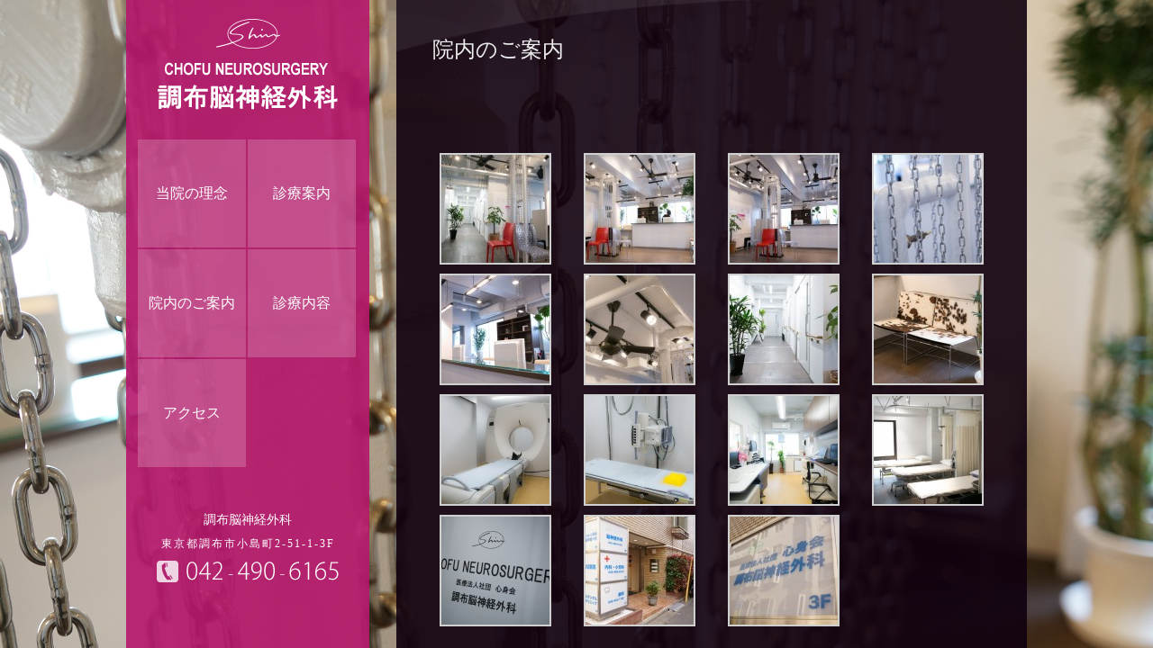

--- FILE ---
content_type: text/html; charset=UTF-8
request_url: http://chofuneurosurgery.com/facility/
body_size: 7966
content:
<meta http-equiv="Content-Type" content="text/html; charset=utf-8">
<!DOCTYPE html PUBLIC "-//W3C//DTD XHTML 1.0 Transitional//EN" "http://www.w3.org/TR/xhtml1/DTD/xhtml1-transitional.dtd">
<html xmlns="http://www.w3.org/1999/xhtml" xml:lang="ja" lang="ja">
<head>
<meta http-equiv="Content-Type" content="text/html; charset=UTF-8" />
<meta http-equiv="content-language" content="ja" />
<meta http-equiv="content-script-Type" content="text/javascript" />
<meta http-equiv="content-style-Type" content="text/css" />





<link rel="shortcut icon" href="http://chofuneurosurgery.com/wp-content/themes/chofuneuro/images/favicon.ico" />
<link rel="alternate" type="application/rss+xml" title="調布脳神経外科 RSS Feed" href="http://chofuneurosurgery.com/feed/" />
<link rel="pingback" href="http://chofuneurosurgery.com/xmlrpc.php" />



<script type="text/javascript" src="http://chofuneurosurgery.com/wp-content/themes/chofuneuro/styleswitcher.js"></script>
<link rel="stylesheet" href="http://chofuneurosurgery.com/wp-content/themes/chofuneuro/style.css" type="text/css" media="all" />





		<!-- All in One SEO 4.1.5.3 -->
		<title>院内のご案内 | 調布脳神経外科</title>
		<meta name="robots" content="max-image-preview:large" />
		<link rel="canonical" href="http://chofuneurosurgery.com/facility/" />
		<meta property="og:locale" content="ja_JP" />
		<meta property="og:site_name" content="調布脳神経外科 | 京王線調布駅中央口から徒歩1分" />
		<meta property="og:type" content="article" />
		<meta property="og:title" content="院内のご案内 | 調布脳神経外科" />
		<meta property="og:url" content="http://chofuneurosurgery.com/facility/" />
		<meta property="article:published_time" content="2014-03-20T12:47:15+00:00" />
		<meta property="article:modified_time" content="2014-06-02T09:25:56+00:00" />
		<meta name="twitter:card" content="summary" />
		<meta name="twitter:domain" content="chofuneurosurgery.com" />
		<meta name="twitter:title" content="院内のご案内 | 調布脳神経外科" />
		<script type="application/ld+json" class="aioseo-schema">
			{"@context":"https:\/\/schema.org","@graph":[{"@type":"WebSite","@id":"http:\/\/chofuneurosurgery.com\/#website","url":"http:\/\/chofuneurosurgery.com\/","name":"\u8abf\u5e03\u8133\u795e\u7d4c\u5916\u79d1","description":"\u4eac\u738b\u7dda\u8abf\u5e03\u99c5\u4e2d\u592e\u53e3\u304b\u3089\u5f92\u6b691\u5206","inLanguage":"ja","publisher":{"@id":"http:\/\/chofuneurosurgery.com\/#organization"}},{"@type":"Organization","@id":"http:\/\/chofuneurosurgery.com\/#organization","name":"\u8abf\u5e03\u8133\u795e\u7d4c\u5916\u79d1","url":"http:\/\/chofuneurosurgery.com\/"},{"@type":"BreadcrumbList","@id":"http:\/\/chofuneurosurgery.com\/facility\/#breadcrumblist","itemListElement":[{"@type":"ListItem","@id":"http:\/\/chofuneurosurgery.com\/#listItem","position":1,"item":{"@type":"WebPage","@id":"http:\/\/chofuneurosurgery.com\/","name":"\u30db\u30fc\u30e0","description":"\u8133\u795e\u7d4c\u5916\u79d1\u306e\u533b\u7642\u6a5f\u95a2\u3067\u3059\uff08\u533b\u7642\u4fdd\u967a\u9069\u7528\uff09\u3002CT\u30b9\u30ad\u30e3\u30f3\u3084X\u7dda\u64ae\u5f71\u7b49\u306e\u533b\u7642\u8a2d\u5099\u3092\u5099\u3048\u3066\u3044\u307e\u3059\u3002\u982d\u75db\u3084\u8a8d\u77e5\u75c7\u306b\u95a2\u3059\u308b\u5065\u5eb7\u76f8\u8ac7\u3084\u5c45\u5b85\u7642\u990a\u306e\u65b9\u3005\u306e\u7ba1\u7406\u6307\u5c0e\u3082\u884c\u3063\u3066\u3044\u307e\u3059\u3002","url":"http:\/\/chofuneurosurgery.com\/"},"nextItem":"http:\/\/chofuneurosurgery.com\/facility\/#listItem"},{"@type":"ListItem","@id":"http:\/\/chofuneurosurgery.com\/facility\/#listItem","position":2,"item":{"@type":"WebPage","@id":"http:\/\/chofuneurosurgery.com\/facility\/","name":"\u9662\u5185\u306e\u3054\u6848\u5185","url":"http:\/\/chofuneurosurgery.com\/facility\/"},"previousItem":"http:\/\/chofuneurosurgery.com\/#listItem"}]},{"@type":"WebPage","@id":"http:\/\/chofuneurosurgery.com\/facility\/#webpage","url":"http:\/\/chofuneurosurgery.com\/facility\/","name":"\u9662\u5185\u306e\u3054\u6848\u5185 | \u8abf\u5e03\u8133\u795e\u7d4c\u5916\u79d1","inLanguage":"ja","isPartOf":{"@id":"http:\/\/chofuneurosurgery.com\/#website"},"breadcrumb":{"@id":"http:\/\/chofuneurosurgery.com\/facility\/#breadcrumblist"},"datePublished":"2014-03-20T12:47:15+09:00","dateModified":"2014-06-02T09:25:56+09:00"}]}
		</script>
		<!-- All in One SEO -->

<link rel='dns-prefetch' href='//webfonts.xserver.jp' />
<link rel='dns-prefetch' href='//s.w.org' />
		<script type="text/javascript">
			window._wpemojiSettings = {"baseUrl":"https:\/\/s.w.org\/images\/core\/emoji\/13.0.1\/72x72\/","ext":".png","svgUrl":"https:\/\/s.w.org\/images\/core\/emoji\/13.0.1\/svg\/","svgExt":".svg","source":{"concatemoji":"http:\/\/chofuneurosurgery.com\/wp-includes\/js\/wp-emoji-release.min.js?ver=5.6.16"}};
			!function(e,a,t){var n,r,o,i=a.createElement("canvas"),p=i.getContext&&i.getContext("2d");function s(e,t){var a=String.fromCharCode;p.clearRect(0,0,i.width,i.height),p.fillText(a.apply(this,e),0,0);e=i.toDataURL();return p.clearRect(0,0,i.width,i.height),p.fillText(a.apply(this,t),0,0),e===i.toDataURL()}function c(e){var t=a.createElement("script");t.src=e,t.defer=t.type="text/javascript",a.getElementsByTagName("head")[0].appendChild(t)}for(o=Array("flag","emoji"),t.supports={everything:!0,everythingExceptFlag:!0},r=0;r<o.length;r++)t.supports[o[r]]=function(e){if(!p||!p.fillText)return!1;switch(p.textBaseline="top",p.font="600 32px Arial",e){case"flag":return s([127987,65039,8205,9895,65039],[127987,65039,8203,9895,65039])?!1:!s([55356,56826,55356,56819],[55356,56826,8203,55356,56819])&&!s([55356,57332,56128,56423,56128,56418,56128,56421,56128,56430,56128,56423,56128,56447],[55356,57332,8203,56128,56423,8203,56128,56418,8203,56128,56421,8203,56128,56430,8203,56128,56423,8203,56128,56447]);case"emoji":return!s([55357,56424,8205,55356,57212],[55357,56424,8203,55356,57212])}return!1}(o[r]),t.supports.everything=t.supports.everything&&t.supports[o[r]],"flag"!==o[r]&&(t.supports.everythingExceptFlag=t.supports.everythingExceptFlag&&t.supports[o[r]]);t.supports.everythingExceptFlag=t.supports.everythingExceptFlag&&!t.supports.flag,t.DOMReady=!1,t.readyCallback=function(){t.DOMReady=!0},t.supports.everything||(n=function(){t.readyCallback()},a.addEventListener?(a.addEventListener("DOMContentLoaded",n,!1),e.addEventListener("load",n,!1)):(e.attachEvent("onload",n),a.attachEvent("onreadystatechange",function(){"complete"===a.readyState&&t.readyCallback()})),(n=t.source||{}).concatemoji?c(n.concatemoji):n.wpemoji&&n.twemoji&&(c(n.twemoji),c(n.wpemoji)))}(window,document,window._wpemojiSettings);
		</script>
		<style type="text/css">
img.wp-smiley,
img.emoji {
	display: inline !important;
	border: none !important;
	box-shadow: none !important;
	height: 1em !important;
	width: 1em !important;
	margin: 0 .07em !important;
	vertical-align: -0.1em !important;
	background: none !important;
	padding: 0 !important;
}
</style>
	<link rel='stylesheet' id='wp-block-library-css'  href='http://chofuneurosurgery.com/wp-includes/css/dist/block-library/style.min.css?ver=5.6.16' type='text/css' media='all' />
<link rel='stylesheet' id='contact-form-7-css'  href='http://chofuneurosurgery.com/wp-content/plugins/contact-form-7/includes/css/styles.css?ver=5.3.2' type='text/css' media='all' />
<link rel='stylesheet' id='easingslider-css'  href='http://chofuneurosurgery.com/wp-content/plugins/easing-slider/assets/css/public.min.css?ver=3.0.8' type='text/css' media='all' />
<link rel='stylesheet' id='responsive-lightbox-nivo_lightbox-css-css'  href='http://chofuneurosurgery.com/wp-content/plugins/responsive-lightbox-lite/assets/nivo-lightbox/nivo-lightbox.css?ver=5.6.16' type='text/css' media='all' />
<link rel='stylesheet' id='responsive-lightbox-nivo_lightbox-css-d-css'  href='http://chofuneurosurgery.com/wp-content/plugins/responsive-lightbox-lite/assets/nivo-lightbox/themes/default/default.css?ver=5.6.16' type='text/css' media='all' />
<link rel='stylesheet' id='fsb-image-css'  href='http://chofuneurosurgery.com/wp-content/plugins/simple-full-screen-background-image/includes/fullscreen-image.css?ver=5.6.16' type='text/css' media='all' />
<link rel='stylesheet' id='wp-pagenavi-css'  href='http://chofuneurosurgery.com/wp-content/plugins/wp-pagenavi/pagenavi-css.css?ver=2.70' type='text/css' media='all' />
<link rel='stylesheet' id='slb_core-css'  href='http://chofuneurosurgery.com/wp-content/plugins/simple-lightbox/client/css/app.css?ver=2.8.1' type='text/css' media='all' />
<script type='text/javascript' src='http://chofuneurosurgery.com/wp-includes/js/jquery/jquery.min.js?ver=3.5.1' id='jquery-core-js'></script>
<script type='text/javascript' src='http://chofuneurosurgery.com/wp-includes/js/jquery/jquery-migrate.min.js?ver=3.3.2' id='jquery-migrate-js'></script>
<script type='text/javascript' src='//webfonts.xserver.jp/js/xserver.js?ver=1.2.4' id='typesquare_std-js'></script>
<script type='text/javascript' src='http://chofuneurosurgery.com/wp-content/plugins/easing-slider/assets/js/public.min.js?ver=3.0.8' id='easingslider-js'></script>
<script type='text/javascript' src='http://chofuneurosurgery.com/wp-content/plugins/responsive-lightbox-lite/assets/nivo-lightbox/nivo-lightbox.min.js?ver=5.6.16' id='responsive-lightbox-nivo_lightbox-js'></script>
<script type='text/javascript' id='responsive-lightbox-lite-script-js-extra'>
/* <![CDATA[ */
var rllArgs = {"script":"nivo_lightbox","selector":"lightbox","custom_events":""};
/* ]]> */
</script>
<script type='text/javascript' src='http://chofuneurosurgery.com/wp-content/plugins/responsive-lightbox-lite/assets/inc/script.js?ver=5.6.16' id='responsive-lightbox-lite-script-js'></script>
<link rel="https://api.w.org/" href="http://chofuneurosurgery.com/wp-json/" /><link rel="alternate" type="application/json" href="http://chofuneurosurgery.com/wp-json/wp/v2/pages/41" /><link rel="EditURI" type="application/rsd+xml" title="RSD" href="http://chofuneurosurgery.com/xmlrpc.php?rsd" />
<link rel="wlwmanifest" type="application/wlwmanifest+xml" href="http://chofuneurosurgery.com/wp-includes/wlwmanifest.xml" /> 
<meta name="generator" content="WordPress 5.6.16" />
<link rel='shortlink' href='http://chofuneurosurgery.com/?p=41' />
<link rel="alternate" type="application/json+oembed" href="http://chofuneurosurgery.com/wp-json/oembed/1.0/embed?url=http%3A%2F%2Fchofuneurosurgery.com%2Ffacility%2F" />
<link rel="alternate" type="text/xml+oembed" href="http://chofuneurosurgery.com/wp-json/oembed/1.0/embed?url=http%3A%2F%2Fchofuneurosurgery.com%2Ffacility%2F&#038;format=xml" />
<style type="text/css" media="screen">body{position:relative}#dynamic-to-top{display:none;overflow:hidden;width:auto;z-index:90;position:fixed;bottom:20px;right:20px;top:auto;left:auto;font-family:sans-serif;font-size:1.2em;color:#fff;text-decoration:none;text-shadow:0 1px 0 #333;font-weight:bold;padding:11px 12px;border:0px solid #000;background:#a2125f;-webkit-background-origin:border;-moz-background-origin:border;-icab-background-origin:border;-khtml-background-origin:border;-o-background-origin:border;background-origin:border;-webkit-background-clip:padding-box;-moz-background-clip:padding-box;-icab-background-clip:padding-box;-khtml-background-clip:padding-box;-o-background-clip:padding-box;background-clip:padding-box;-webkit-box-shadow:0 1px 3px rgba( 0, 0, 0, 0.4 ), inset 0 0 0 1px rgba( 0, 0, 0, 0.2 ), inset 0 1px 0 rgba( 255, 255, 255, .4 ), inset 0 10px 10px rgba( 255, 255, 255, .1 );-ms-box-shadow:0 1px 3px rgba( 0, 0, 0, 0.4 ), inset 0 0 0 1px rgba( 0, 0, 0, 0.2 ), inset 0 1px 0 rgba( 255, 255, 255, .4 ), inset 0 10px 10px rgba( 255, 255, 255, .1 );-moz-box-shadow:0 1px 3px rgba( 0, 0, 0, 0.4 ), inset 0 0 0 1px rgba( 0, 0, 0, 0.2 ), inset 0 1px 0 rgba( 255, 255, 255, .4 ), inset 0 10px 10px rgba( 255, 255, 255, .1 );-o-box-shadow:0 1px 3px rgba( 0, 0, 0, 0.4 ), inset 0 0 0 1px rgba( 0, 0, 0, 0.2 ), inset 0 1px 0 rgba( 255, 255, 255, .4 ), inset 0 10px 10px rgba( 255, 255, 255, .1 );-khtml-box-shadow:0 1px 3px rgba( 0, 0, 0, 0.4 ), inset 0 0 0 1px rgba( 0, 0, 0, 0.2 ), inset 0 1px 0 rgba( 255, 255, 255, .4 ), inset 0 10px 10px rgba( 255, 255, 255, .1 );-icab-box-shadow:0 1px 3px rgba( 0, 0, 0, 0.4 ), inset 0 0 0 1px rgba( 0, 0, 0, 0.2 ), inset 0 1px 0 rgba( 255, 255, 255, .4 ), inset 0 10px 10px rgba( 255, 255, 255, .1 );box-shadow:0 1px 3px rgba( 0, 0, 0, 0.4 ), inset 0 0 0 1px rgba( 0, 0, 0, 0.2 ), inset 0 1px 0 rgba( 255, 255, 255, .4 ), inset 0 10px 10px rgba( 255, 255, 255, .1 );-webkit-border-radius:30px;-moz-border-radius:30px;-icab-border-radius:30px;-khtml-border-radius:30px;border-radius:30px}#dynamic-to-top:hover{background:#546466;background:#a2125f -webkit-gradient( linear, 0% 0%, 0% 100%, from( rgba( 255, 255, 255, .2 ) ), to( rgba( 0, 0, 0, 0 ) ) );background:#a2125f -webkit-linear-gradient( top, rgba( 255, 255, 255, .2 ), rgba( 0, 0, 0, 0 ) );background:#a2125f -khtml-linear-gradient( top, rgba( 255, 255, 255, .2 ), rgba( 0, 0, 0, 0 ) );background:#a2125f -moz-linear-gradient( top, rgba( 255, 255, 255, .2 ), rgba( 0, 0, 0, 0 ) );background:#a2125f -o-linear-gradient( top, rgba( 255, 255, 255, .2 ), rgba( 0, 0, 0, 0 ) );background:#a2125f -ms-linear-gradient( top, rgba( 255, 255, 255, .2 ), rgba( 0, 0, 0, 0 ) );background:#a2125f -icab-linear-gradient( top, rgba( 255, 255, 255, .2 ), rgba( 0, 0, 0, 0 ) );background:#a2125f linear-gradient( top, rgba( 255, 255, 255, .2 ), rgba( 0, 0, 0, 0 ) );cursor:pointer}#dynamic-to-top:active{background:#a2125f;background:#a2125f -webkit-gradient( linear, 0% 0%, 0% 100%, from( rgba( 0, 0, 0, .3 ) ), to( rgba( 0, 0, 0, 0 ) ) );background:#a2125f -webkit-linear-gradient( top, rgba( 0, 0, 0, .1 ), rgba( 0, 0, 0, 0 ) );background:#a2125f -moz-linear-gradient( top, rgba( 0, 0, 0, .1 ), rgba( 0, 0, 0, 0 ) );background:#a2125f -khtml-linear-gradient( top, rgba( 0, 0, 0, .1 ), rgba( 0, 0, 0, 0 ) );background:#a2125f -o-linear-gradient( top, rgba( 0, 0, 0, .1 ), rgba( 0, 0, 0, 0 ) );background:#a2125f -ms-linear-gradient( top, rgba( 0, 0, 0, .1 ), rgba( 0, 0, 0, 0 ) );background:#a2125f -icab-linear-gradient( top, rgba( 0, 0, 0, .1 ), rgba( 0, 0, 0, 0 ) );background:#a2125f linear-gradient( top, rgba( 0, 0, 0, .1 ), rgba( 0, 0, 0, 0 ) )}#dynamic-to-top,#dynamic-to-top:active,#dynamic-to-top:focus,#dynamic-to-top:hover{outline:none}#dynamic-to-top span{display:block;overflow:hidden;width:14px;height:12px;background:url( http://chofuneurosurgery.com/wp-content/plugins/dynamic-to-top/css/images/up.png )no-repeat center center}</style>


<script type="text/javascript" src="http://ie7-js.googlecode.com/svn/version/2.1(beta4)/IE8.js"></script>


<script>
  (function(i,s,o,g,r,a,m){i['GoogleAnalyticsObject']=r;i[r]=i[r]||function(){
  (i[r].q=i[r].q||[]).push(arguments)},i[r].l=1*new Date();a=s.createElement(o),
  m=s.getElementsByTagName(o)[0];a.async=1;a.src=g;m.parentNode.insertBefore(a,m)
  })(window,document,'script','//www.google-analytics.com/analytics.js','ga');

  ga('create', 'UA-49442966-1', 'chofuneurosurgery.com');
  ga('send', 'pageview');

</script></head>





<body id="top">
 



<div id="wrapper">
 




  
<!-- ▼ぱんくずリスト
<div id="topicpath-bg">
<div id="topicpath">
<div id="breadcrumb" class="clearfix"><ul><li><a href="http://chofuneurosurgery.com/top/">HOME</a></li><li class="pathmark">&nbsp;</li><li>院内のご案内</li><li class="pathmark-right">&nbsp;</li></ul></div></div></div>
  
-->



<div id="content-page">





<h2>院内のご案内</h2>

    
    
		<div class="entry">

			
		<style type="text/css">
			#gallery-1 {
				margin: auto;
			}
			#gallery-1 .gallery-item {
				float: left;
				margin-top: 10px;
				text-align: center;
				width: 25%;
			}
			#gallery-1 img {
				border: 2px solid #cfcfcf;
			}
			#gallery-1 .gallery-caption {
				margin-left: 0;
			}
			/* see gallery_shortcode() in wp-includes/media.php */
		</style>
		<div id='gallery-1' class='gallery galleryid-41 gallery-columns-4 gallery-size-thumbnail'><dl class='gallery-item'>
			<dt class='gallery-icon landscape'>
				<a href="http://chofuneurosurgery.com/wp-content/uploads/2014/03/4P7A0256.jpg" rel="lightbox[gallery-0]" data-slb-active="1" data-slb-asset="1582713714" data-slb-internal="0" data-slb-group="41"><img width="120" height="120" src="http://chofuneurosurgery.com/wp-content/uploads/2014/03/4P7A0256-120x120.jpg" class="attachment-thumbnail size-thumbnail" alt="" loading="lazy" /></a>
			</dt></dl><dl class='gallery-item'>
			<dt class='gallery-icon landscape'>
				<a href="http://chofuneurosurgery.com/wp-content/uploads/2014/03/4P7A0121.jpg" rel="lightbox[gallery-0]" data-slb-active="1" data-slb-asset="591166275" data-slb-internal="0" data-slb-group="41"><img width="120" height="120" src="http://chofuneurosurgery.com/wp-content/uploads/2014/03/4P7A0121-120x120.jpg" class="attachment-thumbnail size-thumbnail" alt="" loading="lazy" /></a>
			</dt></dl><dl class='gallery-item'>
			<dt class='gallery-icon landscape'>
				<a href="http://chofuneurosurgery.com/wp-content/uploads/2014/03/4P7A0188.jpg" rel="lightbox[gallery-0]" data-slb-active="1" data-slb-asset="1279182535" data-slb-internal="0" data-slb-group="41"><img width="120" height="120" src="http://chofuneurosurgery.com/wp-content/uploads/2014/03/4P7A0188-120x120.jpg" class="attachment-thumbnail size-thumbnail" alt="" loading="lazy" /></a>
			</dt></dl><dl class='gallery-item'>
			<dt class='gallery-icon landscape'>
				<a href="http://chofuneurosurgery.com/wp-content/uploads/2014/03/4P7A0225.jpg" rel="lightbox[gallery-0]" data-slb-active="1" data-slb-asset="743006617" data-slb-internal="0" data-slb-group="41"><img width="120" height="120" src="http://chofuneurosurgery.com/wp-content/uploads/2014/03/4P7A0225-120x120.jpg" class="attachment-thumbnail size-thumbnail" alt="" loading="lazy" /></a>
			</dt></dl><br style="clear: both" /><dl class='gallery-item'>
			<dt class='gallery-icon landscape'>
				<a href="http://chofuneurosurgery.com/wp-content/uploads/2014/03/4P7A0186.jpg" rel="lightbox[gallery-0]" data-slb-active="1" data-slb-asset="529262114" data-slb-internal="0" data-slb-group="41"><img width="120" height="120" src="http://chofuneurosurgery.com/wp-content/uploads/2014/03/4P7A0186-120x120.jpg" class="attachment-thumbnail size-thumbnail" alt="" loading="lazy" /></a>
			</dt></dl><dl class='gallery-item'>
			<dt class='gallery-icon landscape'>
				<a href="http://chofuneurosurgery.com/wp-content/uploads/2014/03/4P7A0128.jpg" rel="lightbox[gallery-0]" data-slb-active="1" data-slb-asset="973876149" data-slb-internal="0" data-slb-group="41"><img width="120" height="120" src="http://chofuneurosurgery.com/wp-content/uploads/2014/03/4P7A0128-120x120.jpg" class="attachment-thumbnail size-thumbnail" alt="" loading="lazy" /></a>
			</dt></dl><dl class='gallery-item'>
			<dt class='gallery-icon landscape'>
				<a href="http://chofuneurosurgery.com/wp-content/uploads/2014/03/4P7A0242.jpg" rel="lightbox[gallery-0]" data-slb-active="1" data-slb-asset="37775361" data-slb-internal="0" data-slb-group="41"><img width="120" height="120" src="http://chofuneurosurgery.com/wp-content/uploads/2014/03/4P7A0242-120x120.jpg" class="attachment-thumbnail size-thumbnail" alt="" loading="lazy" /></a>
			</dt></dl><dl class='gallery-item'>
			<dt class='gallery-icon landscape'>
				<a href="http://chofuneurosurgery.com/wp-content/uploads/2014/03/4P7A0131.jpg" rel="lightbox[gallery-0]" data-slb-active="1" data-slb-asset="453952257" data-slb-internal="0" data-slb-group="41"><img width="120" height="120" src="http://chofuneurosurgery.com/wp-content/uploads/2014/03/4P7A0131-120x120.jpg" class="attachment-thumbnail size-thumbnail" alt="" loading="lazy" /></a>
			</dt></dl><br style="clear: both" /><dl class='gallery-item'>
			<dt class='gallery-icon landscape'>
				<a href="http://chofuneurosurgery.com/wp-content/uploads/2014/03/4P7A0138.jpg" rel="lightbox[gallery-0]" data-slb-active="1" data-slb-asset="1295132640" data-slb-internal="0" data-slb-group="41"><img width="120" height="120" src="http://chofuneurosurgery.com/wp-content/uploads/2014/03/4P7A0138-120x120.jpg" class="attachment-thumbnail size-thumbnail" alt="" loading="lazy" /></a>
			</dt></dl><dl class='gallery-item'>
			<dt class='gallery-icon landscape'>
				<a href="http://chofuneurosurgery.com/wp-content/uploads/2014/03/4P7A0140.jpg" rel="lightbox[gallery-0]" data-slb-active="1" data-slb-asset="191643098" data-slb-internal="0" data-slb-group="41"><img width="120" height="120" src="http://chofuneurosurgery.com/wp-content/uploads/2014/03/4P7A0140-120x120.jpg" class="attachment-thumbnail size-thumbnail" alt="" loading="lazy" /></a>
			</dt></dl><dl class='gallery-item'>
			<dt class='gallery-icon landscape'>
				<a href="http://chofuneurosurgery.com/wp-content/uploads/2014/03/4P7A0151.jpg" rel="lightbox[gallery-0]" data-slb-active="1" data-slb-asset="1460221728" data-slb-internal="0" data-slb-group="41"><img width="120" height="120" src="http://chofuneurosurgery.com/wp-content/uploads/2014/03/4P7A0151-120x120.jpg" class="attachment-thumbnail size-thumbnail" alt="" loading="lazy" /></a>
			</dt></dl><dl class='gallery-item'>
			<dt class='gallery-icon landscape'>
				<a href="http://chofuneurosurgery.com/wp-content/uploads/2014/03/4P7A0239.jpg" rel="lightbox[gallery-0]" data-slb-active="1" data-slb-asset="710545924" data-slb-internal="0" data-slb-group="41"><img width="120" height="120" src="http://chofuneurosurgery.com/wp-content/uploads/2014/03/4P7A0239-120x120.jpg" class="attachment-thumbnail size-thumbnail" alt="" loading="lazy" /></a>
			</dt></dl><br style="clear: both" /><dl class='gallery-item'>
			<dt class='gallery-icon landscape'>
				<a href="http://chofuneurosurgery.com/wp-content/uploads/2014/03/4P7A0261.jpg" rel="lightbox[gallery-0]" data-slb-active="1" data-slb-asset="1447929874" data-slb-internal="0" data-slb-group="41"><img width="120" height="120" src="http://chofuneurosurgery.com/wp-content/uploads/2014/03/4P7A0261-120x120.jpg" class="attachment-thumbnail size-thumbnail" alt="" loading="lazy" /></a>
			</dt></dl><dl class='gallery-item'>
			<dt class='gallery-icon landscape'>
				<a href="http://chofuneurosurgery.com/wp-content/uploads/2014/03/DSC04642.jpg" rel="lightbox[gallery-0]" data-slb-active="1" data-slb-asset="667316500" data-slb-internal="0" data-slb-group="41"><img width="120" height="120" src="http://chofuneurosurgery.com/wp-content/uploads/2014/03/DSC04642-120x120.jpg" class="attachment-thumbnail size-thumbnail" alt="" loading="lazy" /></a>
			</dt></dl><dl class='gallery-item'>
			<dt class='gallery-icon landscape'>
				<a href="http://chofuneurosurgery.com/wp-content/uploads/2014/03/DSC04643.jpg" rel="lightbox[gallery-0]" data-slb-active="1" data-slb-asset="1803342605" data-slb-internal="0" data-slb-group="41"><img width="120" height="120" src="http://chofuneurosurgery.com/wp-content/uploads/2014/03/DSC04643-120x120.jpg" class="attachment-thumbnail size-thumbnail" alt="" loading="lazy" /></a>
			</dt></dl>
			<br style='clear: both' />
		</div>

			
		<div class="postmetadata">
														</div>
	</div>






 









<div id="footer">

<div class="footerbox">
<ul>
<li><a href="http://chofuneurosurgery.com/" title="調布脳神経外科">HOME</a></li>
	<li class="cat-item cat-item-2"><a href="http://chofuneurosurgery.com/category/news/" title="お知らせ">お知らせ</a>
</li>
<li class="page_item page-item-8"><a href="http://chofuneurosurgery.com/greeting/">当院の理念</a></li>
<li class="page_item page-item-9"><a href="http://chofuneurosurgery.com/information/">診療案内</a></li>
<li class="page_item page-item-41 current_page_item"><a href="http://chofuneurosurgery.com/facility/" aria-current="page">院内のご案内</a></li>
<li class="page_item page-item-207"><a href="http://chofuneurosurgery.com/medicalcontent/">診療内容</a></li>
<li class="page_item page-item-11"><a href="http://chofuneurosurgery.com/access/">アクセス</a></li>
<li class="page_item page-item-69"><a href="http://chofuneurosurgery.com/privacypolicy/">個人情報の保護に関するポリシー</a></li>
<li><a href="http://chofuneurosurgery.com/login_45371">ログイン</a></li>
<li><a href="http://www.shinshinkai.com/" target="_blank">医療法人社団心身会</a></li>
</ul>
</div>

<div class="copyright">Copyright &copy; 2014 Chofu Neurosurgery. All rights reserved.</div>


</div>


 


</div>





<div id="sidebar">

<!-- div id="discription">京王線調布駅中央口から徒歩1分</div -->
    
<div class="logo-shin"><a href="http://chofuneurosurgery.com/top/" ><img src="http://chofuneurosurgery.com/wp-content/themes/chofuneuro/images/logo-shin-w.png"  width="75" height="35" alt="" /></a></div>    
<div class="logo-sitelogo"><h1><a href="http://chofuneurosurgery.com/top/" > <img src="http://chofuneurosurgery.com/wp-content/themes/chofuneuro/images/sitelogo-sub.png"  width="270" height="60" alt="調布脳神経外科" /></a></h1> </div>
    


<!-- ▼navi-->

<div id="navi">
<ul>
<li class="page_item page-item-8"><a href="http://chofuneurosurgery.com/greeting/">当院の理念</a></li>
<li class="page_item page-item-9"><a href="http://chofuneurosurgery.com/information/">診療案内</a></li>
<li class="page_item page-item-41 current_page_item"><a href="http://chofuneurosurgery.com/facility/" aria-current="page">院内のご案内</a></li>
<li class="page_item page-item-207"><a href="http://chofuneurosurgery.com/medicalcontent/">診療内容</a></li>
<li class="page_item page-item-11"><a href="http://chofuneurosurgery.com/access/">アクセス</a></li>
</ul>
</div>






 
<div class="add">
<div class="add-title">調布脳神経外科</div>
<p>東京都調布市小島町2-51-1-3F</p>
<div class="add-tel"><img src="http://chofuneurosurgery.com/wp-content/themes/chofuneuro/images/tel.png"  width="202" height="24" alt="電話番号0424906165" /></div>

</div>





	



</div>
</div><!-- End of wrapper -->
</body>

<img src="http://chofuneurosurgery.com/wp-content/uploads/2014/05/DSC04622.jpg" id="fsb_image" alt=""/><script type='text/javascript' src='http://chofuneurosurgery.com/wp-includes/js/comment-reply.min.js?ver=5.6.16' id='comment-reply-js'></script>
<script type='text/javascript' id='contact-form-7-js-extra'>
/* <![CDATA[ */
var wpcf7 = {"apiSettings":{"root":"http:\/\/chofuneurosurgery.com\/wp-json\/contact-form-7\/v1","namespace":"contact-form-7\/v1"}};
/* ]]> */
</script>
<script type='text/javascript' src='http://chofuneurosurgery.com/wp-content/plugins/contact-form-7/includes/js/scripts.js?ver=5.3.2' id='contact-form-7-js'></script>
<script type='text/javascript' src='http://chofuneurosurgery.com/wp-content/plugins/dynamic-to-top/js/libs/jquery.easing.js?ver=1.3' id='jquery-easing-js'></script>
<script type='text/javascript' id='dynamic-to-top-js-extra'>
/* <![CDATA[ */
var mv_dynamic_to_top = {"text":"\u25b2","version":"1","min":"100","speed":"300","easing":"easeInExpo","margin":"20"};
/* ]]> */
</script>
<script type='text/javascript' src='http://chofuneurosurgery.com/wp-content/plugins/dynamic-to-top/js/dynamic.to.top.min.js?ver=3.5' id='dynamic-to-top-js'></script>
<script type='text/javascript' src='http://chofuneurosurgery.com/wp-includes/js/wp-embed.min.js?ver=5.6.16' id='wp-embed-js'></script>
<script type='text/javascript' src='http://chofuneurosurgery.com/wp-content/plugins/simple-lightbox/client/js/prod/lib.core.js?ver=2.8.1' id='slb_core-js'></script>
<script type='text/javascript' src='http://chofuneurosurgery.com/wp-content/plugins/simple-lightbox/client/js/prod/lib.view.js?ver=2.8.1' id='slb_view-js'></script>
<script type='text/javascript' src='http://chofuneurosurgery.com/wp-content/plugins/simple-lightbox/themes/baseline/js/prod/client.js?ver=2.8.1' id='slb-asset-slb_baseline-base-js'></script>
<script type='text/javascript' src='http://chofuneurosurgery.com/wp-content/plugins/simple-lightbox/themes/default/js/prod/client.js?ver=2.8.1' id='slb-asset-slb_default-base-js'></script>
<script type='text/javascript' src='http://chofuneurosurgery.com/wp-content/plugins/simple-lightbox/template-tags/item/js/prod/tag.item.js?ver=2.8.1' id='slb-asset-item-base-js'></script>
<script type='text/javascript' src='http://chofuneurosurgery.com/wp-content/plugins/simple-lightbox/template-tags/ui/js/prod/tag.ui.js?ver=2.8.1' id='slb-asset-ui-base-js'></script>
<script type='text/javascript' src='http://chofuneurosurgery.com/wp-content/plugins/simple-lightbox/content-handlers/image/js/prod/handler.image.js?ver=2.8.1' id='slb-asset-image-base-js'></script>
<script type="text/javascript" id="slb_footer">/* <![CDATA[ */if ( !!window.jQuery ) {(function($){$(document).ready(function(){if ( !!window.SLB && SLB.has_child('View.init') ) { SLB.View.init({"ui_autofit":true,"ui_animate":true,"slideshow_autostart":true,"slideshow_duration":"6","group_loop":true,"ui_overlay_opacity":"0.8","ui_title_default":false,"theme_default":"slb_default","ui_labels":{"loading":"Loading","close":"Close","nav_next":"Next","nav_prev":"Previous","slideshow_start":"Start slideshow","slideshow_stop":"Stop slideshow","group_status":"Item %current% of %total%"}}); }
if ( !!window.SLB && SLB.has_child('View.assets') ) { {$.extend(SLB.View.assets, {"1582713714":{"id":164,"type":"image","internal":true,"source":"http:\/\/chofuneurosurgery.com\/wp-content\/uploads\/2014\/03\/4P7A0256.jpg","title":"4P7A0256","caption":"","description":""},"591166275":{"id":165,"type":"image","internal":true,"source":"http:\/\/chofuneurosurgery.com\/wp-content\/uploads\/2014\/03\/4P7A0121.jpg","title":"4P7A0121","caption":"","description":""},"1279182535":{"id":172,"type":"image","internal":true,"source":"http:\/\/chofuneurosurgery.com\/wp-content\/uploads\/2014\/03\/4P7A0188.jpg","title":"4P7A0188","caption":"","description":""},"743006617":{"id":181,"type":"image","internal":true,"source":"http:\/\/chofuneurosurgery.com\/wp-content\/uploads\/2014\/03\/4P7A0225.jpg","title":"4P7A0225","caption":"","description":""},"529262114":{"id":183,"type":"image","internal":true,"source":"http:\/\/chofuneurosurgery.com\/wp-content\/uploads\/2014\/03\/4P7A0186.jpg","title":"4P7A0186","caption":"","description":""},"973876149":{"id":166,"type":"image","internal":true,"source":"http:\/\/chofuneurosurgery.com\/wp-content\/uploads\/2014\/03\/4P7A0128.jpg","title":"4P7A0128","caption":"","description":""},"37775361":{"id":182,"type":"image","internal":true,"source":"http:\/\/chofuneurosurgery.com\/wp-content\/uploads\/2014\/03\/4P7A0242.jpg","title":"4P7A0242","caption":"","description":""},"453952257":{"id":167,"type":"image","internal":true,"source":"http:\/\/chofuneurosurgery.com\/wp-content\/uploads\/2014\/03\/4P7A0131.jpg","title":"4P7A0131","caption":"","description":""},"1295132640":{"id":169,"type":"image","internal":true,"source":"http:\/\/chofuneurosurgery.com\/wp-content\/uploads\/2014\/03\/4P7A0138.jpg","title":"4P7A0138","caption":"","description":""},"191643098":{"id":170,"type":"image","internal":true,"source":"http:\/\/chofuneurosurgery.com\/wp-content\/uploads\/2014\/03\/4P7A0140.jpg","title":"4P7A0140","caption":"","description":""},"1460221728":{"id":171,"type":"image","internal":true,"source":"http:\/\/chofuneurosurgery.com\/wp-content\/uploads\/2014\/03\/4P7A0151.jpg","title":"4P7A0151","caption":"","description":""},"710545924":{"id":174,"type":"image","internal":true,"source":"http:\/\/chofuneurosurgery.com\/wp-content\/uploads\/2014\/03\/4P7A0239.jpg","title":"4P7A0239","caption":"","description":""},"1447929874":{"id":180,"type":"image","internal":true,"source":"http:\/\/chofuneurosurgery.com\/wp-content\/uploads\/2014\/03\/4P7A0261.jpg","title":"4P7A0261","caption":"","description":""},"667316500":{"id":177,"type":"image","internal":true,"source":"http:\/\/chofuneurosurgery.com\/wp-content\/uploads\/2014\/03\/DSC04642.jpg","title":"DSC04642","caption":"","description":""},"1803342605":{"id":175,"type":"image","internal":true,"source":"http:\/\/chofuneurosurgery.com\/wp-content\/uploads\/2014\/03\/DSC04643.jpg","title":"DSC04643","caption":"","description":""}});} }
/* THM */
if ( !!window.SLB && SLB.has_child('View.extend_theme') ) { SLB.View.extend_theme('slb_baseline',{"name":"\u30d9\u30fc\u30b9\u30e9\u30a4\u30f3","parent":"","styles":[{"handle":"base","uri":"http:\/\/chofuneurosurgery.com\/wp-content\/plugins\/simple-lightbox\/themes\/baseline\/css\/style.css","deps":[]}],"layout_raw":"<div class=\"slb_container\"><div class=\"slb_content\">{{item.content}}<div class=\"slb_nav\"><span class=\"slb_prev\">{{ui.nav_prev}}<\/span><span class=\"slb_next\">{{ui.nav_next}}<\/span><\/div><div class=\"slb_controls\"><span class=\"slb_close\">{{ui.close}}<\/span><span class=\"slb_slideshow\">{{ui.slideshow_control}}<\/span><\/div><div class=\"slb_loading\">{{ui.loading}}<\/div><\/div><div class=\"slb_details\"><div class=\"inner\"><div class=\"slb_data\"><div class=\"slb_data_content\"><span class=\"slb_data_title\">{{item.title}}<\/span><span class=\"slb_group_status\">{{ui.group_status}}<\/span><div class=\"slb_data_desc\">{{item.description}}<\/div><\/div><\/div><div class=\"slb_nav\"><span class=\"slb_prev\">{{ui.nav_prev}}<\/span><span class=\"slb_next\">{{ui.nav_next}}<\/span><\/div><\/div><\/div><\/div>"}); }if ( !!window.SLB && SLB.has_child('View.extend_theme') ) { SLB.View.extend_theme('slb_default',{"name":"\u30c7\u30d5\u30a9\u30eb\u30c8 (\u30e9\u30a4\u30c8)","parent":"slb_baseline","styles":[{"handle":"base","uri":"http:\/\/chofuneurosurgery.com\/wp-content\/plugins\/simple-lightbox\/themes\/default\/css\/style.css","deps":[]}]}); }})})(jQuery);}/* ]]> */</script>
<script type="text/javascript" id="slb_context">/* <![CDATA[ */if ( !!window.jQuery ) {(function($){$(document).ready(function(){if ( !!window.SLB ) { {$.extend(SLB, {"context":["public","user_guest"]});} }})})(jQuery);}/* ]]> */</script>
</html>

--- FILE ---
content_type: text/css
request_url: http://chofuneurosurgery.com/wp-content/themes/chofuneuro/style.css
body_size: 6575
content:
@charset "UTF-8";
/*
Theme Name: chofuneurosurgery
Description: 
Version: 1.0
Author: Mitsuaki Ishii
Author URI: http://www.inter-plain.com/
Tags: two-columns, right-sidebar, gray

*/

* {	margin:0;padding:0;}
html{margin:0;height:100%;}


body#frontpage{margin:0;	color:#eee;	line-height:24px;
	font-family:"メイリオ","Meiryo", "Osaka", "ヒラギノ角ゴ ProN W3","Hiragino Kaku Gothic ProN";
	background: url(images/bg-body.jpg) no-repeat;
	font-size:14px;
	text-align:center;
	height:100%;	
}


body{margin:0;	color:#eee;	line-height:24px;
	font-family:"メイリオ","Meiryo", "Osaka", "ヒラギノ角ゴ ProN W3","Hiragino Kaku Gothic ProN";
	font-size:14px;
	text-align:center;
	height:100%;
	
	scrollbar-base-color:#000;
	scrollbar-face-color: #340922;
	scrollbar-track-color: #10000f;
	scrollbar-arrow-color: #fff;
	scrollbar-3dlight-color: #000;
	scrollbar-highlight-color: #000;
	scrollbar-shadow-color: #000;
	scrollbar-darkshadow-color: #000;		
	

}


h1, h2, h3, h4, h5, h6 {clear:both;text-align:left;	color:#;}
h1 {font-size: 24px;}
h2 {font-size: 24px;font-weight:normal;	line-height:30px;}
h3 {font-size: 20px;line-height:24px;font-weight:normal;}
h4 {font-size: 16px;}
h5 {font-size: 14px;}
h6 {font-size: 14px;}
p {	margin:0 0 15px 0;}
pre {	overflow:auto;}
small {	font-size: 10px;	font-weight: normal;}
acronym, abbr {	cursor: help;	border-bottom: 1px dashed #999;}
a {	color: #ca267e;	text-decoration: none;}
a:hover {	text-decoration: underline;}
a img {	border: none;}


/* ol ulの設定
ol {margin:20px 0 20px 25px;}
ol li {	list-style:outside;	list-style-type:decimal;margin:0;	line-height:20px;	margin:0 0 10px 0;}
ul {margin:20px 0;	list-style:none;}
ul li {	padding:0 0 0 10px;	background:url(images/li_01.gif) no-repeat 0 5px;margin:0 0 10px 0;line-height:20px;}
*/

/* ▼▼▼▼▼▼headline▼▼▼▼▼▼▼▼▼▼▼▼▼▼▼▼▼▼▼▼▼▼▼▼▼▼▼▼▼▼▼▼▼▼▼▼▼▼▼
++++++++++++++++++++++++++++++++++++++++++++++++++++++++++++++++++++++++++++++++++++++++++++++++++++++ */
#headline-bg 			{height:25px; background:#fff; margin:0 0 0 0;}
#headline				{width:960px; margin:0 auto;text-align:left;height:25px;line-height:25px;color:#fff;}


/* ▼wrapper
++++++++++++++++++++++++++++++++++++++++++++++++++++++++++++++++++++++++++++++++++++++++++++++++++++++ */

body #wrapper-top	{clear:both;margin: 0 auto;	width: 1000px;}
body #wrapper		{clear:both;margin: 0 auto;	padding:0;	width: 1000px;	text-align:left0; height:100%;background: url(images/bg-wrapper.png) repeat-y;}



body > #wrapper

#content-page, #content-single, #content-archive,#content-serch{

float:right;width:700px;height:100%;	padding:0; 	background:rgba(16,0,15,0.90);
overflow:auto;
}/* #10000f*/
				
				
body > #content-page			
body > #content-single
body > #content-archive


				
#content-page-send{width:700px;min-height:200px;padding:50px 0 0 0;}				
#content-form	{clear:bothl;width:700px;min-height:360px;margin:0 0 10px 0;	}




/* ▼▼▼▼▼ぱんくずリスト▼▼▼▼▼▼▼▼▼▼▼▼▼▼▼▼▼▼▼▼▼▼▼▼▼▼▼▼▼▼▼▼▼▼▼▼▼▼
++++++++++++++++++++++++++++++++++++++++++++++++++++++++++++++++++++++++++++++++++++++++++++++++++++++ */
#topicpath {clear:both;	width:6000px; /*background:#f8b0d6;*/margin:1px auto 0 auto;height:24px;font-size:11px;text-align:left;}

#breadcrumb ul{ list-style:none;padding:0;margin:0;}
#breadcrumb li{ float:left; background: #f9e0ed;padding:0 5px;height:24px;line-height:24px;text-align:center;margin:0;}
#breadcrumb li.pathmark{float:left; background: #f9e0ed url(images/bg-pathmark.png) no-repeat top center;width:20px;height:24px;margin:0;}
#breadcrumb li.pathmark-right{float:left; background: url(images/bg-pathmark-right.png) no-repeat top left;width:20px;height:24px;margin:0;}

/* ▼ スライド
++++++++++++++++++++++++++++++++++++++++++++++++++++++++++++++++++++++++++++++++++++++++++++++++++++++ */

#content-page .topimage{width:640px;height:378px; background:#000;margin:20px auto 20px auto;}

/* Contact Form 7の項目改行 */
span.wpcf7-list-item{/*padding:0 10px 5px 0;display: block;*/}

/* ▼▼▼▼▼▼▼入口の設定▼▼▼▼▼▼▼▼▼▼▼▼▼▼▼▼▼▼▼▼▼▼▼▼▼▼▼▼▼▼▼▼▼▼
++++++++++++++++++++++++++++++++++++++++++++++++++++++++++++++++++++++++++++++++++++++++++++++++++++++ */

#content-top{width:700px;padding:100px 0 0 0;margin:0 auto;text-align:center;} 
#content-top h1{margin:0 0 30px 0;text-align:center;} 

.content-top-pic{}


/* ▼▼▼▼▼▼▼トップページの設定▼▼▼▼▼▼▼▼▼▼▼▼▼▼▼▼▼▼▼▼▼▼▼▼▼▼▼▼▼▼▼▼▼▼
++++++++++++++++++++++++++++++++++++++++++++++++++++++++++++++++++++++++++++++++++++++++++++++++++++++ */



/* お知らせの設定 */
#content-page .infobox{clear:both;height:100px;line-height:16px;margin:0 30px 10px 30px;text-align:left;}

#content-page .infobox h2{
	padding:0 0 0 0;
	margin:0 0 10px 0;
	font-size:16px;
	border:none;
	border-bottom:1px solid #6a0f45;
	background:none;

	
}

/* お知らせの設定  */
dl.info {margin:0 0 20px 0;}
dl.info dt{float:left;width:160px;margin:0 0 7px 0;}
dl.info dd{float:left;width:480px;margin:0 0 7px 0;}


/*  ▼▼▼▼▼▼▼▼▼▼Pagesの設定  ▼▼▼▼▼▼▼▼▼▼▼▼▼▼▼▼▼▼▼▼▼▼▼▼▼▼▼▼
++++++++++++++++++++++++++++++++++++++++++++++++++++++++++++++++++++++++++++++++++++++++++++++++++++++ */


#content-page .contentbox {	padding:0 0 20px 0;}


/* 大見出し（H2） */
#content-page h2{
	padding:40px;
	margin:0 0 50px 0;
	background: url(images/bg-h2-p.png) no-repeat;	
}

/* 中見出し (H3)*/#content-page h3{	clear:both;	padding:30px 0 5px 0;margin:0 0 20px 0;	border-bottom:1px solid #6a0f45;}
/* 中見出し (H3)*/#content-page h3:first-child{	clear:both;	padding:10px 0 5px 0;margin:0 0 20px 0;	border-bottom:1px solid #6a0f45;}
/* 小見出し (H4)*/#content-page h4{clear:both;padding:0 0 0 10px;	margin:40px 0 10px 0;border-left:5px solid #ca267e;}
/* 小見出し (H5)*/#content-page h5{margin:20px 0 5px 0;color:#a2125f;}
/* 小見出し (H6)*/#content-page h6{margin:20px 0 5px 0;}
/* 「編集」、「タグ」などの表示エリア */#content-page .postmetadata {clear: both;color:#666;}



#content-page ul{margin:0 0 20px 35px;}
#content-page ol{margin:0 0 20px 25px;}


/* dl */
#content-page dl.xxxxxxxxxx {margin:0 0 20px 0;}
#content-page dl.xxxxxxxxxx dt {float:left;	width:30%;	margin:0 0 15px 0;	/*border-left:3px solid #14aab1;	padding:0 0 0 10px;*/}
#content-page dl.xxxxxxxxxx dd {
	float:left;
	width:65%;
	margin:0 0 15px 0;
	border-left:5px solid #ddd;
	padding:5px 10px 5px 20px;
	background: -moz-linear-gradient(#eee, #fff);
	background: -webkit-gradient(linear, left top, right top, from(#eee), to(#fff)); 		
}

/*formの設定*/
.formbox{}
dl.form {clear:both;margin:0 0 20px 0;}
dl.form dt {float:left;	width:30%;	height:25px;margin:0 0 10px 0;}
dl.form dd {float:left;	width:70%;	height:25px;margin:0 0 10px 0;}
dl.form dt.mdl {float:left;	width:30%;	height:60px;margin:0 0 10px 0;}
dl.form dd.mdl {float:left;	width:70%;	height:60px;margin:0 0 10px 0;}
dl.form dt.hg {	float:left;	width:30%;	height:160px;margin:0 0 10px 0;}
dl.form dd.hg {	float:left;	width:70%;	height:160px;margin:0 0 10px 0;}

dl.form input { /*padding:3px;background:#eee;*/}
.form-submit {	margin:20px 0 0 0;text-align:center;}
/*送信ボタンの上マージン*/
.form-submit input {padding:15px;}
.req {	color:#f00;}
/* 送信前の注意書きテキスト    */
div.conf-text {	clear:both;	margin:0 0 0 0;	text-align:left;font-size:12px;}
div.conf-text ul{list-style:none;}
div.conf-text li{line-height:14px;margin:0 0 0 0;padding:0 0 5px 10px;background:url(images/li_04.gif) no-repeat 0 2px;}


/* 「上記内容で送信します」の設定 */
div.conf {	clear:both;	text-align:center;	margin:30px 0;	font-size:14px;}


/* 診療案内 */
table.sinryo{width:100%;border-top:1px solid #6a0f45;border-right:1px solid #6a0f45;margin:0 0 20px 0;color:#eee; background:#42102d;}
table.sinryo th{border-left:1px solid #6a0f45;border-bottom:1px solid #6a0f45;text-align:center;padding:5px;color:#eee; background:#340922;}
table.sinryo td{border-left:1px solid #6a0f45;border-bottom:1px solid #6a0f45;text-align:center;padding:5px;color:#eee;}

table.sinryo .youbi{width:10%;}
table.sinryo td.kyusin{color:#f00;}


/*　個人情報の保護*/
.privacy-huki{clear:both;padding:20px 0 0 0;border-top:1px dotted #ccc;margin:50px 0 0 0;}


/* 院長あいさつ */
#content-page .aisatu{line-height:35px;}

/*個人情報の保護に関するポリシー*/
#content-page #left-yose{text-align:left;}


/*　院内のご案内 */
#content-page .tiled-gallery {
clear: both;
width:500px;
margin: 0 auto;
overflow: hidden;
}


/* ▼▼▼▼▼▼▼Archiveの設定▼▼▼▼▼▼▼▼▼▼▼▼▼▼▼▼▼▼▼▼▼▼▼▼▼▼▼▼▼▼▼▼▼▼
++++++++++++++++++++++++++++++++++++++++++++++++++++++++++++++++++++++++++++++++++++++++++++++++++++++ */
#content-archive h2 {

	padding:40px;
	margin:0 0 50px 0;
	background: url(images/bg-h2-p.png) no-repeat;	
	
}


/* 中見出し (H3)*/
#content-archive h3 {
	clear:both;
	padding:0 0 5px 0;
	margin:0 0 20px 0;
	}



/* 小見出し (H4)*/
#content-archive h4 {
	margin:0 0 10px 0;
	padding:0 0 2px 0;
	border-bottom:3px solid #ddd;
	

}
/* 小見出し (H5)*/
#content-archive h5 {
	margin:20px 0 5px 0;
	color:#09f;
}
/* 小見出し (H6)*/
#content-archive h6 {
	margin:20px 0 5px 0;
}
#content-archive .posttitle {
	padding:0 0 0 20px;
	margin:15px 0;
	font-size:16px;
	background:url(images/bg-dot.gif) repeat-y;
}
#content-archive .postmetadata {
	clear: both;
	color:#666;
	font-size:11px;
}
 #pagenavi {
	clear:both;
	padding:30px 0 0 0;
	text-align:center;
	height:60px;
}


#content-archive .date{text-align:left;}

.article-box{	border-bottom:1px solid #6a0f45;padding:30px 0;text-align:left;}

#content-archive ul{margin:0 0 20px 35px;}
#content-archive ol{margin:0 0 20px 25px;}

/* ▼▼▼▼▼▼Singleの設定▼▼▼▼▼▼▼▼▼▼▼▼▼▼▼▼▼▼▼▼▼▼▼▼▼▼▼▼▼▼▼▼▼▼▼▼▼
++++++++++++++++++++++++++++++++++++++++++++++++++++++++++++++++++++++++++++++++++++++++++++++++++++++ */
/* 投稿タイトル*/
#content-single h2 {
	padding:40px;
	margin:0 0 10px 0;
	background: url(images/bg-h2-p.png) no-repeat;	
}

/* 中見出し (H3)*/
#content-single h3 {
	clear:both;
	padding:0 0 10px 0;
	margin:60px 0 20px 0;
	border-bottom:3px solid #8ec5de;
}

/* 小見出し (H4)*/
#content-single h4 {
	clear:both;
	padding:0 0 0 10px;
	margin:40px 0 10px 0;
	border-left:5px solid #ccc;
}

/* 小見出し (H5)*/
#content-single h5 {
	margin:20px 0 5px 0;
	color:#09f;
}
/* 小見出し (H6)*/
#content-single h6 {
	margin:20px 0 5px 0;
}
#content-single .postmetadata {
	clear: both;
	color:#666;
	margin:0 0 20px 0;
}

#content-single .date{text-align:right;margin:0 0 10px 0;}


#content-single ul{margin:0 0 20px 35px;}
#content-single ol{margin:0 0 20px 25px;}

/* ▼▼▼▼▼Serchの設定▼▼▼▼▼▼▼▼▼▼▼▼▼▼▼▼▼▼▼▼▼▼▼▼▼▼▼▼▼▼▼▼
++++++++++++++++++++++++++++++++++++++++++++++++++++++++++++++++++++++++++++++++++++++++++++++++++++++ */
#content-serch h2 {
	padding:20px;
	border:1px solid #ccc;
	line-height:30px;
}
#content-serch .searchbox {
	margin:20px 0;
}

#content-serch .post {
	margin: 0 0 15px 0;
	padding:0 0 15px0 0;
	border-bottom:1px solid #ccc;
	text-align: justify;
	overflow:hidden;
	clear:both;
	font-size:12px;
	line-height:14px;
}

#content-serch h3{
	margin:0 0 10px 0;
	font-size:14px;
	font-weight:bold;
	
	}


/*  ▼Serchformの設定 全長197px
++++++++++++++++++++++++++++++++++++++++++++++++++++++++++++++++++++++++++++++++++++++++++++++++++++++ */
/*検索フォーム
input.searchform {
	float:left;
	height:14px;
	background:#fff;
	width:173px;
	border-top:1px solid #d6d6d6;
	border-bottom:1px solid #d6d6d6;
	border-left:1px solid #d6d6d6;
	border-right:1px solid #bbb;
}
input.searchform-btn {
	border:1px solid #bbb;
	height:20px;
	width:20px;
	background: #bbb url(images/search-btn.png) no-repeat 5px 4px;
	border:0;
	float:left;
}

*/


input.searchform-btn {padding:1px 7px; cursor:pointer;}

/*　▼テーブルの設定
++++++++++++++++++++++++++++++++++++++++++++++++++++++++++++++++++++++++++++++++++++++++++++++++++++++ 
.entry table {
	width:100%;
	clear:both;
}
.entry table tr td {
	padding:5px 10px;
	border-bottom:1px dotted #ccc;
	vertical-align:top;
middle;
	font-size:11px;
}
.entry table tr th {
	padding:5px 10px;
	border-bottom:1px dotted #ccc;
	vertical-align:top;
	font-weight:bold;
	text-align:left
}*/
/* ▼Post
++++++++++++++++++++++++++++++++++++++++++++++++++++++++++++++++++++++++++++++++++++++++++++++++++++++ */
.post {
	margin: 0;
	padding:0;
	text-align: justify;
	overflow:hidden;
	clear:both;
}
.post hr {
	display: block;
}
.clear {
	clear: both;
}
.entry {
	margin:10px 30px;
}
.entry blockquote {
	border:1px dashed #ccc;
	padding:5px 20px;
	margin:10px 0;
	background:#f8f8f8;
}
.entry blockquote blockquote {
}
.entry fieldset {
	border:1px dashed #ccc;
}
.entry fieldset legend {
	font-weight:bold;
	text-transform:uppercase;
}
.entry ol {
	list-style-type:decimal;
}
.entry ol ol {
	list-style-type:lower-alpha;
}
.entry ol ol ol {
	list-style-type:lower-roman;
}
p img {
	padding: 0;
	max-width: 100%;
}
img.centered {
	display: block;
	margin-left: auto;
	margin-right: auto;
}
.alignright {
	padding:0;
	margin: 0 0 30px 30px;
	display: inline;
	float:right;
}
.alignleft {
	padding:0;
	margin: 0 30px 30px 0;
	display: inline;
	float:left;
}
#service .alignright {
	padding:0;
	margin: 2px 0 30px 10px;
	display: inline;
	float:right;
}
#service .alignleft {
	padding:0;
	margin: 2px 10px 30px 0;
	display: inline;
	float:left;
}
.aligncenter, div.aligncenter {
	display: block;
	margin-left: auto;
	margin-right: auto;
}
.navigation {
	clear:both;
	padding:20px 30px;
}
.navigation .alignleft {
	text-align:left;
}
.navigation .alignright {
	text-align:right;
}

.wp-caption {
	border: 1px solid #ccc;
	text-align: center;
	background-color: #f3f3f3;
	padding-top: 4px;
}
.wp-caption img {
	margin: 0;
	padding: 0;
	border: 0 none;
}
.wp-caption .wp-caption-text {
	line-height: 17px;
	padding: 0 4px 5px 0;
	margin: 0;	
}

dd.wp-caption-text {
	font-size:12px;		
}

#stimuli_caption{font-size:16px;padding:5px 5px 10px 5px;line-height:20px;}
.center {
	text-align: center;
}
.hidden {
	display: none;
}
/* ▼Comments
++++++++++++++++++++++++++++++++++++++++++++++++++++++++++++++++++++++++++++++++++++++++++++++++++++++ */
#respond{margin:10px 10px 10px 50px;}
#comments {
	font-size:12px;
	line-height:12px;
	margin:10px 10px 10px 50px;
	padding:20px;
	background:#E9F1F8;
	
	-moz-border-radius: 10px;
	-webkit-border-radius: 10px;
	-o-border-radius: 10px;
	-ms-border-radius: 10px;
	
	border-radius: 10px;
	behavior: url(border-radius.htc);/* for IE */	
	behavior: url(ie-css3.htc);	

}
#comments .commentlist {
	margin:0 0 0 50px;
	padding:0;

}
#comments .commentlist li {
	list-style:none;
	margin:0 0 5px 0;
	padding:0;
	border-bottom:1px solid #ccc;
}
#comments .commentlist ol {
	margin:0;
}
#comments h3 {
	margin:0 0 10px 0;
	border:none;
	background:none;
}
li.comment div, li.pingback div {
	padding:20px;
	overflow:auto;
}
li.comment div div, li.pingback div div {
	padding:0;
	overflow:visible;
}
#comments .commentlist li.even {
	background-color:#fafafa;
	border:1px solid #ccc;
}
#comments .commentlist li.odd {
	background-color:#f6f6f6;
	border:1px solid #ccc;
}
ul.children li {
	list-style:none;
}
#comments img.avatar {
	float:right;
	border:1px solid #eee;
	padding:2px;
	margin:0;
	background:#fff;
}
.comment-meta, .reply {
	margin:0;
	padding:0;
	font-size:12px;
}
#comments .comment-author cite {
	font-style:normal;
	font-weight:bold;
}
#comments textarea#comment {
	padding:5px;
	width:540px;
}

#respond textarea#comment {
	padding:5px;
	width:540px;
}

#comments div.navigation {
	font-size:12px;
}
/* ▼▼▼▼▼▼Sidebar ▼▼▼▼▼▼▼▼▼▼▼▼▼▼▼▼▼▼▼▼▼▼▼▼▼▼▼▼▼▼▼▼▼▼▼▼▼▼▼
++++++++++++++++++++++++++++++++++++++++++++++++++++++++++++++++++++++++++++++++++++++++++++++++++++++ */
#sidebar    {width:270px;float:left;margin:20px 0 0 0;}
#sidebar .logo-shin{text-align:center;margin:0 0 10px 0;}
#sidebar .logo-sitelogo{text-align:center;margin:0 0 30px 0;}





#sidebar #navi {width:244px;margin:0 auto 50px auto;}
#sidebar #navi ul {list-style:none;	margin:0;padding:0 0 0 0;}
#sidebar #navi li {
	float:left;
	width:100px;
	height:100px;
	line-height:100px;
	font-size:16px;
	padding:10px;
	background: url(images/bg-w.png) no-repeat;
	margin:0 2px 2px 0;	
}

/*#sidebar #navi li:nth-child(n.odd.even) */



#sidebar #navi a {color:#fff;display:block;}
#sidebar #navi a:hover {	text-decoration: none; opacity:0.5;}



/* サイド中段 */
.add	{clear:both;padding:50px 0 10px 0;	font-size:12px;line-height:14px;text-align:cneter;color:#fff;}
.add .add-title	{clear:both;margin:0 0 10px 0;font-size:14px; /*background:rgba(255,255,255,0.60);*/}
.add p	{margin:0 0 10px 0;line-height:18px;letter-spacing:2px;}
.add .add-tel{clear:both;margin:10px 0 0 0;}


/* サイド下段 */
.sidebox-bnr{margin:0 0 10px 0;	font-size:12px;line-height:14px;}
.sidebox-bnr img{margin:0 0 5px 0;}
.sidebox-bnr p{margin:0 0 5px 0;}




/* 
#sidebar ul, #sidebar ul ol {list-style:none;margin:0 0 10px 0;	padding:0;}
#sidebar ul li {margin:0 0 10px 0;padding:0 0 0 10px;background:url(images/li_04.gif) no-repeat 0 6px;}
#sidebar li a:hover {text-decoration: underline;}

開いているページのメニュー項目を赤くする 
#sidebar li.current-cat a {	color:#963;}
#sidebar li.current-cat .children a {	color:#333;}
#sidebar li.current_page_item a {	color:#963;}
#sidebar li.current_page_item li a {	color:#333;}
*/


/* ▼▼▼▼▼Footer▼▼▼▼▼▼▼▼▼▼▼▼▼▼▼▼▼▼▼▼▼▼▼▼▼▼▼▼▼▼▼▼▼▼▼▼▼▼▼▼▼
++++++++++++++++++++++++++++++++++++++++++++++++++++++++++++++++++++++++++++++++++++++++++++++++++++++++ */	


#footer{
	clear: both;
	width:640px;
	text-align:left;
	font-size:12px;
	padding:10px 0; 
	background:rgb(0,0,0.0.95);
	margin:100px auto 0 auto;
}


 .footerbox{clear:both;margin:0 0 20px 0;}
 
 .footerbox ul {margin:0;	list-style:none; text-align: center;}
 .footerbox li {  display: -moz-inline-box;
  display: inline-block;
  /display: inline;
  /zoom: 1;
  padding:0 0 0 10px;	background:url(images/li_04.gif) no-repeat 0 8px;margin:0 10px 0 0}


.copyright{clear:both;padding:0 0 0x 0;font-size:12px;line-height:18px;	text-align:center;padding:0 0 0 0;}
.copyright-home{clear:both;margin:0 auto;font-size:12px;line-height:14px;	text-align:center;padding:0;}


img#wpstats{ display:none;}




/* ▼▼▼▼▼共通クラスの設定▼▼▼▼▼▼▼▼▼▼▼▼▼▼▼▼▼▼▼▼▼▼▼▼▼▼▼▼▼▼▼▼▼▼▼▼▼
++++++++++++++++++++++++++++++++++++++++++++++++++++++++++++++++++++++++++++++++++++++++++++++++++++++ */
.clearboth {clear:both;}
.floatleft {float:left;	margin:0 10px 10px 0;}
.floatright {float:right;margin:0 0 10px 10px;}
.red {	color:#f00;}
.t-center {	text-align:center;}
.t-left {	text-align:left;}
.t-right {	clear:both;	text-align:right;}
.waku-bl {	border:1px solid #9cf;	background:#eee;	padding:10px;}

.more-link{float:right;font-size:small;}

/* ～～一覧 */
.list{clear:both;text-align:right;}

/*アイコン設定*/
a.pdf {
	background:url(images/pdficon.gif) no-repeat;
	padding:0 0 0 20px;
	height:35px;
	line-height:35px;
	margin:0 20px 0 0;
}
a.li-mark {
	margin:20px 10px 0 0;
	background:url(images/li_04.gif) no-repeat left center;
	padding:0 0 0 10px;
}



/* +++++++++++++++++++++++++++++++++++++++++++++++++++++++++++++++++++++++++++++++++++++++++++++++++++ 
	-moz-border-radius: 10px;
	-webkit-border-radius: 10px;
	-o-border-radius: 10px;
	-ms-border-radius: 10px;


	-moz-border-bottom-left-radius: 10px;
	-webkit-border-bottom-left-radius: 10px;
	-o-border-bottom-left-radius: 10px;
	-ms-border-bottom-left-radius: 10px;

	-moz-border-bottom-right-radius: 10px;
	-webkit-border-bottom-right-radius: 10px;
	-o-border-bottom-right-radius: 10px;
	-ms-border-bottom-right-radius: 10px;


	-moz-border-radius: 6px;
	-webkit-border-radius: 6px;
	-o-border-radius: 6px;
	-ms-border-radius: 6px;

	border-radius: 6px;
	behavior: url(border-radius.htc);
	behavior: url(ie-css3.htc);	


	opacity:0.7;

	text-shadow:0 1px 0 #000;
	
	
	-moz-box-shadow: 4px 4px 4px rgba(0,0,0,0.4);
	-webkit-box-shadow: 4px 4px 4px rgba(0,0,0,0.4);
	-o-box-shadow: 4px 4px 4px rgba(0,0,0,0.4);
	-ms-box-shadow: 4px 4px 4px rgba(0,0,0,0.4);
	

	background: -moz-linear-gradient(#fff, #e4eef9);
	background: -webkit-gradient(linear, left top, left bottom, from(#fff), to(#e4eef9)); 


/* ★★★★★★ライブインフォ トップ、アーカイブほぼ共通★★★★★★★★★★
.article{
	clear:both;
	margin:0 0 20px 0;
	padding:0 0 20px 0;
	border-bottom:1px dotted #ccc;
	
	}


.article h3 {
	padding:0 0 5px 0;
	margin:0 0 5px 0;
	font-size:14px;
	font-weight:bold;
	border:none;
}

.thum{
	float:left;
	margin:0 20px 0 0;
	width:150px;
	height:150px;		
}
.thum img{ width:100px;height:100px;}
.textbox {
	float:left;
	margin:0 0 0 0;
	width:530px;
	line-height:16px;
	font-size:14px;
}

.article ul{
	margin:0;
	}

.article li{
	margin:0 0 2px 0;
	padding:0 0 0 14px;
	background:url(images/li_01.gif) no-repeat 0 2px;
	}

.article p{margin:0 0 10px 0;line-height:20px;}
	
 */	
	
	

/* +++++++++++++++++++++++++++++++++++++++++++++++++++++++++++++++++++++++++++++++++++++++++++++++++++ */




/* Calendar
カレンダーを表示するには表示箇所に　<?php get_calendar(); ?>　を挿入してください。
++++++++++++++++++++++++++++++++++++++++++++++++++++++++++++++++++++++++++++++++++++++++++++++++++++++ 
#wp-calendar {	empty-cells: show;	width: 200px;	background: #F4F7F9;	border: 1px solid #9cf;	margin: 0 0 5px 0;	font-size: 12px;	text-align: center;}
#wp-calendar #next a {	padding-right: 10px;	text-align: right;	}
#wp-calendar #prev a {	padding-left: 10px;	text-align: left;	}
#wp-calendar a {	display: block;	font-weight:bold;	}
#wp-calendar caption {	font-weight:bold;	text-transform:uppercase;	text-align:left;	margin:0 0 5px 4px;	color:#666;	}
#wp-calendar td {	padding: 3px 5px;	text-align: center;	}	
#wp-calendar td#today {	background:#6cf;}	
#wp-calendar td#prev a {	padding: 0;	text-align:left;	font-weight:normal;}
#wp-calendar td#next a {	padding: 0;	text-align:right;	font-weight:normal;}

*/

--- FILE ---
content_type: text/plain
request_url: https://www.google-analytics.com/j/collect?v=1&_v=j102&a=1994806830&t=pageview&_s=1&dl=http%3A%2F%2Fchofuneurosurgery.com%2Ffacility%2F&ul=en-us%40posix&dt=%E9%99%A2%E5%86%85%E3%81%AE%E3%81%94%E6%A1%88%E5%86%85%20%7C%20%E8%AA%BF%E5%B8%83%E8%84%B3%E7%A5%9E%E7%B5%8C%E5%A4%96%E7%A7%91&sr=1280x720&vp=1280x720&_u=IEBAAAABAAAAACAAI~&jid=603390244&gjid=69198498&cid=785581681.1768252537&tid=UA-49442966-1&_gid=1326241813.1768252537&_r=1&_slc=1&z=202758735
body_size: -287
content:
2,cG-LD94TDR16Y